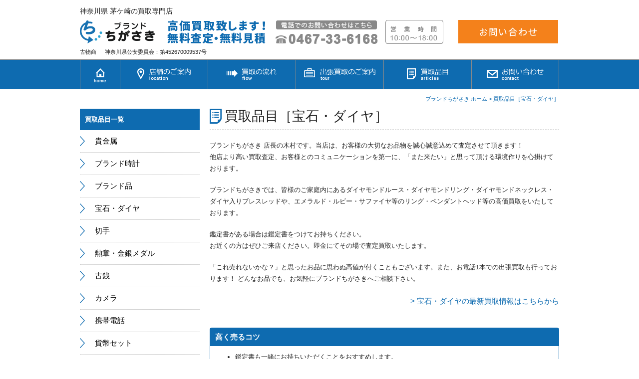

--- FILE ---
content_type: text/html; charset=UTF-8
request_url: https://brand-chigasaki.com/item04.php
body_size: 3213
content:
<!doctype html>
<html>
<head>
    <meta http-equiv="X-UA-Compatible" content="IE=edge,chrome=1">
    <meta charset="UTF-8">

    <title>買取品目［宝石・ダイヤ］｜ブランドちがさき 高価買取致します！無料査定・無料見積</title>

    <meta name="description" content="">
    <meta name="keywords" content="">
    <meta name="copyright" content="">
    <link rel="stylesheet" href="https://fonts.googleapis.com/css?family=Roboto%20Condensed:400">
<link rel="stylesheet" href="../common/css/reset.css?1769915078">
<link rel="stylesheet" href="../common/css/style.css?1769915078">
<link rel="shortcut icon" href="../common/img/favicon.ico" >

<script type="text/javascript" src="//ajax.googleapis.com/ajax/libs/jquery/1.10.2/jquery.min.js"></script>
<script src="../common/js/modernizr.js?1769915078"></script>
<script src="../common/js/jquery.js?1769915078"></script>
<script src="../common/js/selectivizr-min.js?1769915078"></script>
<script src="../common/js/heightLine.js?1769915078"></script>
<script src="../common/js/default.js?1769915078"></script>
<!-- Google Tag Manager -->
<script>(function(w,d,s,l,i){w[l]=w[l]||[];w[l].push({'gtm.start':
new Date().getTime(),event:'gtm.js'});var f=d.getElementsByTagName(s)[0],
j=d.createElement(s),dl=l!='dataLayer'?'&l='+l:'';j.async=true;j.src=
'https://www.googletagmanager.com/gtm.js?id='+i+dl;f.parentNode.insertBefore(j,f);
})(window,document,'script','dataLayer','GTM-TPMPTKX');</script>
<!-- End Google Tag Manager --></head>

<body id="" class="index">
<!-- Google Tag Manager (noscript) -->
<noscript><iframe src="https://www.googletagmanager.com/ns.html?id=GTM-TPMPTKX"
height="0" width="0" style="display:none;visibility:hidden"></iframe></noscript>
<!-- End Google Tag Manager (noscript) --><header id="Head">
    <section class="HeadWrap">
        <h1>神奈川県 茅ケ崎の買取専門店</h1>
        <div class="HeadBody">
            <div class="HeadBodyLeft">
                <p class="Logo"><a href="/" title="ブランドちがさき 高価買取致します！無料査定・無料見積">
                        <img src="../common/img/logo.png" alt="ブランドちがさき 高価買取致します！無料査定・無料見積"></a>
                </p>
            </div>
            <div class="HeadBodyRight">
                <p>
                    <a href="../contact" title="お問い合わせ">
                        <img src="../common/img/btn_contact.png" alt="お問い合わせ">
                    </a>
                </p>
            </div>
        </div>
        <div class="HeadFoot">
            <div class="HeadFootLeft">
                <div class="Antiquary">古物商</div>
                <p> 神奈川県公安委員会：第452670009537号</p>
            </div>
        </div>
    </section>
    <nav id="global">
        <ul>
            <li><a href="/" title="ブランドちがさき ホーム"><img src="../common/img/gnav01.png" alt="ブランドちがさき ホーム"></a></li>
            <li><a href="../location.php" title="店舗のご案内"><img src="../common/img/gnav02.png" alt="店舗のご案内"></a></li>
            <li><a href="../flow-store.php" title="買取の流れ"><img src="../common/img/gnav03.png" alt="買取の流れ"></a></li>
            <li><a href="../flow-tour.php" title="出張買取のご案内"><img src="../common/img/gnav04.png" alt="出張買取のご案内"></a></li>
            <li><a href="../#list" title="買取品目"><img src="../common/img/gnav06.png" alt="買取品目"></a></li>
            <li><a href="../contact" title="お問い合わせ"><img src="../common/img/gnav07.png" alt="お問い合わせ"></a></li>
        </ul>
    </nav>
</header><div class="Wrap">
    <div id="item">
        <div class="Main">
            <div id="bread">
                <p><a href="./">ブランドちがさき ホーム</a> <a href="#">買取品目［宝石・ダイヤ］</a></p>
            </div>
            <div id="content">
                <h1>買取品目［宝石・ダイヤ］</h1>
                <div class="itemWrap">
                    <div class="itemInner">
                        <p>ブランドちがさき 店長の木村です。当店は、お客様の大切なお品物を誠心誠意込めて査定させて頂きます！<br/>他店より高い買取査定、お客様とのコミュニケーションを第一に、「また来たい」と思って頂ける環境作りを心掛けております。
                        </p>

                        <p>
                            ブランドちがさきでは、皆様のご家庭内にあるダイヤモンドルース・ダイヤモンドリング・ダイヤモンドネックレス・ダイヤ入りブレスレッドや、エメラルド・ルビー・サファイヤ等のリング・ペンダントヘッド等の高価買取をいたしております。</p>

                        <p>鑑定書がある場合は鑑定書をつけてお持ちください。<br>
<!--                            遠方の方は、郵送又は宅配便ご送付ください。<br>-->
                            お近くの方はぜひご来店ください。即金にてその場で査定買取いたします。</p>

                        <p>「これ売れないかな？」と思ったお品に思わぬ高値が付くこともございます。また、お電話1本での出張買取も行っております！
                            どんなお品でも、お気軽にブランドちがさきへご相談下さい。</p>
                        <p class="detaileLink"><a href="./blog/?cat=15">> 宝石・ダイヤの最新買取情報はこちらから</a></p>
                    </div>
                    <dl class="itemPoint">
                        <dt>高く売るコツ</dt>
                        <dd>
                            <ul>
                                <li>鑑定書も一緒にお持ちいただくことをおすすめします。</li>
                            </ul>
                        </dd>
                    </dl>
                </div>
                                
                                    <div id="purchase-record" style="display:none;">
                        <h1>買取実績</h1>
                                                <ul>
                                                        </li>
                        </ul>
                    </div>
                    <div class="PageFoot">
                        <p class="infomation"><a href="./contact/"><img src="./common/img/bn05.png" width="340"
                                                                        height="100" alt="無料査定・無料見積・無料お問い合わせ"></a></p>
                        <p class="viewmap"><a href="location.php"><img src="./common/img/bn04.png" width="340"
                                                                       height="100" alt="店舗地図を見る"></a></p>
                    </div>
                </div>
            </div>
            <aside id="Side">
    <dl id="SideNav">
        <dt>買取品目一覧</dt>
        <dd>
            <ul>
                <li><a href="../item01.php">貴金属</a></li>
                <li><a href="../item02.php">ブランド時計</a></li>
                <li><a href="../item03.php">ブランド品</a></li>
                <li><a href="../item04.php">宝石・ダイヤ</a></li>
                <li><a href="../item05.php">切手</a></li>
                <li><a href="../item07.php">勲章・金銀メダル</a></li>
                <li><a href="../item08.php">古銭</a></li>
                <li><a href="../item09.php">カメラ</a></li>
                <li><a href="../item11.php">携帯電話</a></li>
                <li><a href="../item12.php">貨幣セット</a></li>
                <li><a href="../item13.php">お酒</a></li>
                <li><a href="../item14.php">ブランド食器</a></li>
                <li><a href="../item15.php">鉄道模型、鉄道部品</a></li>
                <li><a href="../item16.php">ブリキ玩具</a></li>
                <li><a href="../item17.php">金券・株主優待券</a></li>
                <li><a href="../item18.php">絵画・古美術・骨董</a></li>
                <li><a href="../item19.php">管楽器・弦楽器</a></li>
<!--                <li><a href="../item20.php">不動産</a></li>-->
            </ul>
        </dd>
    </dl>
    <div class="bns">
        <p><a href="../flow-store.php"><img src="../common/img/bn01.png" width="240" height="70" alt="店頭買取"></a></p>
        <p><a href="../flow-tour.php"><img src="../common/img/bn02.png" width="240" height="70" alt="出張買取"></a></p>
<!--        <p><a href="../flow-post.php"><img src="../common/img/bn03.png" width="240" height="70" alt="郵送買取"></a></p>-->
    </div>
</aside>        </div>
        <footer id="Foot">
    <ul>
        <li><a href="/" title="">ブランドちがさき ホーム</a></li>
        <li><a href="../location.php" title="">店舗のご案内</a></li>
        <li><a href="../flow-store.php" title="">買取の流れ</a></li>
<!--        <li><a href="../flow-post.php" title="">郵送買取のご案内</a></li>-->
        <li><a href="../contact/" title="">お問い合わせ</a></li>
        <li><a href="../blog/" title="">スタッフブログ</a></li>
        <li><a id="pagetop" title="ページトップ">▲ページトップへ</a></li>
    </ul>
    <div class="FootWrap">
        <div class="FootBottom">
            <p>
                <a href="/" title="ブランドちがさき 高価買取致します！無料査定・無料見積">
                    <img src="../common/img/logo.png" alt="ブランドちがさき 高価買取致します！無料査定・無料見積">
                </a>
            </p>
            <small>&copy; ブランドちがさき </small>
        </div>
    </div>
</footer>
</div>

</body>
</html>


--- FILE ---
content_type: text/css
request_url: https://brand-chigasaki.com/common/css/reset.css?1769915078
body_size: 857
content:
@charset "UTF-8";
html, body, div, span, applet, object, iframe, h1, h2, h3, h4, h5, h6, p, blockquote, pre, a, abbr, acronym, address, big, cite, code, del, dfn, em, img, ins, kbd, q, s, samp, small, strike, strong, sub, sup, tt, var, b, u, i, center, dl, dt, dd, ol, ul, li, fieldset, form, label, legend, table, caption, tbody, tfoot, thead, tr, th, td, article, aside, canvas, details, embed, figure, figcaption, footer, header, hgroup, menu, nav, output, ruby, section, summary, time, mark, audio, video { margin:0; padding:0; border:0; font-size:100%; font:inherit; vertical-align:baseline; word-break: break-all; color: #212121;} article, aside, details, figcaption, figure, footer, header, hgroup, menu, nav, section { display:block; } body { line-height:1; } ol, ul { list-style:none; } blockquote, q { quotes:none; } blockquote:before, blockquote:after, q:before, q:after { content:''; content:none; } table { border-collapse:collapse; border-spacing:0; }

--- FILE ---
content_type: text/css
request_url: https://brand-chigasaki.com/common/css/style.css?1769915078
body_size: 10374
content:
@charset "UTF-8";
/* CSS Document */
@import url(https://fonts.googleapis.com/css?family=Roboto);

/*clearfix
------------------------------------------------------------*/
.cf {
    zoom: 100%;
    min-height: 1px;
}

.cf:after {
    content: "."; /* 新しい要素を作る */
    display: block; /* ブロックレベル要素に */
    clear: both;
    height: 0;
    visibility: hidden;
}

html {
}

body {
    position: relative;
    color: #212121;
    font-family: Meiryo, 'メイリオ', sans-serif;
    font-size: 0.83em;
    line-height: 1.8;
    -webkit-text-size-adjust: none !important;
}

hr {
    display: none;
    clear: both;
    height: 0;
    margin: 0;
    padding: 0;
    border: 0;
    font-size: 0;
    line-height: 0;
}

a {
    /*color: #2173c6;*/
    color: #0e6bb0;
    /*color: #d0a464;*/
    text-decoration: none;
    transition: opacity 0.5s;
}

a:hover {
    text-decoration: underline;
    /*transition: background .2s ease-in-out;*/
    /*-moz-transition: background .2s ease-in-out;*/
    /*-webkit-transition: background .2s ease-in-out;*/
    opacity:0.7;
}

img {
    vertical-align: top;
}

i {
    padding-right: 0.25em;
    font-size: 1.3em;
}

.FD {
    padding-top: 10px;
    /*color: #d0a464;*/
    /*color: #5a2e00;*/
    color: #000000;
    font-size: 1.2em;
    font-weight: 600;
}

.Wrap {
    /*background-color: #67432d;*/
}

.Wrap:after {
    content: '.';
    height: 0;
    display: block;
    clear: both;
    visibility: hidden;
}

/*header*/
#Head {
    /*border-bottom: #d0a464 1px solid;*/
    /*border-bottom:1px solid #e48e07;*/
}

#Head .HeadWrap {
    width: 960px;
    margin: 0 auto;
}

#Head .HeadWrap:after {
    content: '.';
    height: 0;
    display: block;
    clear: both;
    visibility: hidden;
}

#Head h1 {
    margin-bottom: 5px;
    padding-top: 10px;
    font-size: 14px;
}

#Head .HeadBody {
}

#Head .HeadBody:after {
    content: '.';
    height: 0;
    display: block;
    clear: both;
    visibility: hidden;
}

#Head .HeadBodyLeft {
    float: left;
    width: 758px;
}

#Head .HeadBodyRight {
    float: left;
    width: 200px;
}

#Head .HeadBodyRight a {
    display: inline-block;
    position: relative;
    overflow: hidden;
    width: 100%;
    height: 47px;
    text-align: center;
    color: #fff;
    /*background-color: #000;*/
    line-height: 2.75;
    margin-left: 0;
    transition: opacity 0.5s;
}

#Head .HeadBodyRight a:hover {
    text-decoration: none;
    opacity: 0.7;

}

#Head .HeadBodyRight a:hover img {
    position: relative;
}

#Head .HeadBodyRight a img {
    vertical-align: top;
}

#Head .HeadFoot {
    margin-bottom: 10px;
}

#Head .HeadFoot:after {
    content: '.';
    height: 0;
    display: block;
    clear: both;
    visibility: hidden;
}

#Head .HeadFootLeft {
    float: left;
    width: 100%;
    position: relative;
    font-size: 0.8em;
}

#Head .HeadFootLeft .Antiquary {
    float: left;
    line-height: 1;
    margin: 5px 0 0 0;
}

#Head .HeadFootLeft p {
    padding: 0 0 0 50px;
    line-height: 1;
    margin: 5px 0 0 0;
}

#Head .HeadFootRight {
    float: left;
    width: 50%;
    text-align: right;
}

#Head .HeadFootRight ul {
}

#Head .HeadFootRight ul li {
    display: inline;
    font-size: 0.86em;
}

#Head .HeadFootRight ul li a {
    display: inline-block;
    padding-left: 15px;
    color: #39579A;
}

/*global*/
#global {
    border-top: #898989 1px solid;
    background-color: #0e6bb0;
    border-bottom: 1px solid #898989;
}

#global:after {
    content: '.';
    display: block;
    clear: both;
    visibility: hidden;
    height: 0;
}

#global ul {
    width: 960px;
    margin: 0 auto;
}

#global li {
    float: left;
    display: block;
    padding: 0;
    text-align: center;
    box-sizing: border-box;
    position: relative;
    height: 58px;
}

#global li:before {
    position: absolute;
    content: "";
    border-left: 1px solid #898989;
    left: 0;
    height: 58px;
    z-index: 10;
}

#global li:last-child:after {
    position: absolute;
    content: '';
    border-right: 1px solid #898989;
    right: 0;
    top: 0;
    height: 58px;
    z-index: 10;
}

#global li:nth-child(1) {
    width: 80px;
}

#global li:nth-child(n+2) {
    width: calc((100% - 80px) / 5);
}

/*#global li:nth-child(1) {*/
/*width: 105px;*/
/*}*/

/*#global li:nth-child(2) {*/
/*width: 165px;*/
/*}*/

/*#global li:nth-child(3) {*/
/*width: 160px;*/
/*}*/

/*#global li:nth-child(4) {*/
/*width: 200px;*/
/*}*/

/*#global li:nth-child(5) {*/
/*width: 160px;*/
/*}*/

/*#global li:nth-child(6) {*/
/*width: 165px;*/
/*}*/

#global a {
    position: relative;
    overflow: hidden;
    height: 58px;
    padding: 17px 0;
    box-sizing: border-box;
    display: block;
    cursor: pointer;
    transition: all 0.5s;
}

#global a:hover {
    background-color: #688bc3;
    opacity:1;
}

#global a.stay img, #global a:after {
    display: block;
    content: "";
    position: absolute;
    left: 0;
    bottom: 0;
    background-color: #ffffff;
    width: 0;
    height: 3px;
    transition: all 0.2s ease;
}

#global a.stay img, #global a:hover:after {
    width: 100%;
}

/*slider*/
.index #slider {
    height: 530px;
    box-shadow: inset 0 1px 3px rgba(0, 0, 0, 0.3), inset 0 -1px 3px rgba(0, 0, 0, 0.3);
    background: url(../img/bg02.png) center 40px no-repeat;
    background-size: auto;
    background-color: #d2d9eb;
}

/*.index #slider ul {*/
/*!*text-align: center;*!*/
/*!*height: 752px;*!*/
/*!*background: url(../img/bg03.png);*!*/
/*!*background-position: top center;*!*/
/*!*background-repeat-y: no-repeat;*!*/
/*}*/
.index #slider ul {
    padding-top: 100px;
    /*background: url(../img/bg01.png) no-repeat center bottom;*/
    /*background-size: 50% 85%;*/
    /*height: 340px;*/
    /*box-sizing: border-box;*/
}

.index #slider ul > .back {
    width: 100%;
    height: 760px;
    position: relative;
    z-index: -1;
}

.index #slider figure img {
    position: absolute;
    right: 0;
    left: 0;
    top: 220px;
    bottom: 0;
    margin: 0 auto;
}

#intro {
    margin: -150px 0 40px;
}

#intro .introWrap {
    width: 960px;
    margin: 0 auto;
}

#intro .introWrap h2 {
    margin: 0 0 20px 0; /*20181015*/
    display: inline-block;
    width: 52%;
    position: relative;
}

#intro .introWrap .phrase {
    display: inline-block;
    width: 47%;
}

#intro .introWrap ul {
    margin-bottom: 30px;
}

#intro .introWrap ul:after {
    content: '.';
    display: block;
    clear: both;
    visibility: hidden;
    height: 0;
}

#intro .introWrap li {
    display: block;
    position: relative;
    float: left;
    width: 300px;
    height: 210px;
    margin-right: 30px;
    border-top-right-radius: 5px;
    border-top-left-radius: 5px;
    box-shadow: 0 -3px 5px rgba(0, 0, 0, 0.25);
}

#intro .introWrap li {
    background: #FFFFFF;
    background: url([data-uri]);
    background: -moz-linear-gradient(top, #FFFFFF 0%, #FDFDFD 100%);
    background: -webkit-gradient(linear, left top, left bottom, color-stop(0%, #FFFFFF), color-stop(100%, #FDFDFD));
    background: -webkit-linear-gradient(top, #FFFFFF 0%, #FDFDFD 100%);
    background: -o-linear-gradient(top, #FFFFFF 0%, #FDFDFD 100%);
    background: -ms-linear-gradient(top, #FFFFFF 0%, #FDFDFD 100%);
    background: linear-gradient(to bottom, #FFFFFF 0%, #FDFDFD 100%);
    filter: progid:DXImageTransform.Microsoft.gradient(startColorstr='#FFFFFF', endColorstr='#FDFDFD', GradientType=0);
}

#intro .introWrap li:nth-child(3) {
    margin-right: 0;
}

#intro .introWrap li:after {
    content: url('../img/bg04.png');
    display: block;
    position: absolute;
    left: 8px;
    bottom: -9px;
    width: 274px;
    height: 11px;
}

#intro .introWrap li h3 {
    position: absolute;
    top: -15px;
    left: 10px;
}

#intro .introWrap li p {
    position: absolute;
    bottom: 0;
    width: 100%;
}

#intro .introWrap p {
    line-height: 1.5;
    font-size: 1.01em;
    text-align: center;
    letter-spacing: -0.05em; /*2018/10/24*/
    color: #000000;;
}

/*bread*/
#bread {
    margin: 0 0 10px 0;
    text-align: right;
}

#bread p {
    font-size: 0.8em;
}

#bread a {
}

#bread a:after {
    content: ' > ';
}

#bread a:last-child:after {
    content: none;
}

/*index*/
#index {
    width: 960px;
    margin: 0 auto 40px;
}

#index:after {
    content: '.';
    display: block;
    clear: both;
    visibility: hidden;
    height: 0;
}

#index h1 {
    margin-bottom: 20px;
    padding: 0 0 10px 30px;
    border-bottom: #D6D6D6 1px dashed;
    line-height: 1.2;
    font-size: 2.0em;
    background: url(../img/ico05.png) no-repeat 0 0;
}

#index h1 small {
    padding-left: 10px;
    font-size: 0.5em;
}

#index .MainHead {
    margin-bottom: 50px;
}

#index .MainHead:after {
    content: '.';
    display: block;
    clear: both;
    visibility: hidden;
    height: 0;
}

#index .MainHeadTop {
    padding: 0 0 50px;
    font-size: 90%;
}

#index .MainHeadTop p a {
    color: #000000;
    text-align: center;
    font-size: 2em;
}

#index .MainHeadTop .btn_Shop {
    text-align: right;
    margin: 0 auto;
}

#index .MainHeadTop .btn_Shop a {
}

#index .MainHeadLeft {
    float: left;
    width: 470px;
    margin-right: 20px;
}

#index .MainHeadLeft #topics h1 b {
    font-size: .6em;
    font-weight: bold;
    color: #000;
    margin: 0 0 0 10px;
}

#index .MainHeadLeft #topics .topicsWrap {
    padding: 15px;
    box-shadow: 0 0 2px rgba(0, 0, 0, 0.15);
    background: #FFF;
}

#index .MainHeadLeft #topics .topicsWrap:after {
    content: '.';
    display: block;
    clear: both;
    visibility: hidden;
    height: 0;
}

#index .MainHeadLeft #topics .topicsWrap h2 {
    color: #9e8272;
    font-size: 16px;
    font-weight: bold;
}

#index .MainHeadLeft #topics .topicsWrap p {
    font-size: 16px;
    font-weight: bold;
    margin-bottom: 6px;
}

#index .MainHeadLeft #topics .topicsWrap p:first-child {
    margin-top: 0;
}

#index .MainHeadLeft #topics .topicsWrap p a {
    color: #FFF;
    display: block;
    padding: 7px 10px 5px;
    background-color: #000000;
    border-radius: 6px;
    -webkit-border-radius: 6px;
    -moz-border-radius: 6px;
    background-image: url(../img/wh_arrow.png);
    background-repeat: no-repeat;
    background-position: 15px center;
    padding-left: 40px;
    transition: opacity 0.5s;
}

#index .MainHeadLeft #topics .topicsWrap p a:hover {
    opacity: 0.7;
    text-decoration: none;
}

#index .MainHeadLeft #topics .topicsWrap p a img {
    padding: 6px 10px 0 10px;
}

#index .MainHeadLeft #topics .topicsLeft {
    float: left;
    width: 220px;
}

#index .MainHeadLeft #topics .topicsRight {
    float: left;
    width: 220px;
    padding: 15px;
}

#index .MainHeadLeft #topics .topicsRight h2 {
    margin-bottom: 5px;
    /*color: #ffffff;*/
    /*color: #5a2e00;*/
    color: #000000;
    font-size: 0.9em;
    text-align: right;
}

#index .MainHeadLeft #topics .topicsRight h2 .date {
    float: left;
    color: #666;
}

#index .MainHeadLeft #topics .topicsRight p {
    line-height: 1.5;
    font-size: 0.9em;
}

#index .MainHeadRight {
    float: left;
    width: 470px;
}

#index .MainHeadRight #blog {
}

#index .MainHeadRight #blog h1 {
}

#index .MainHeadRight #blog h1 a {
    display: inline-block;
    float: right;
    padding-top: 1.15em;
    font-size: 0.45em;
}

#index .MainHeadRight #blog .blogWrap {
    padding: 15px;
    box-shadow: 0 0 2px rgba(0, 0, 0, 0.15);
    background: #FFF;
}

#index .MainHeadRight #blog .blogWrap h2 {
    color: #9e8272;
    font-size: 16px;
    font-weight: bold;
}

#index .MainHeadRight #blog .blogWrap p {
    font-size: 16px;
    font-weight: bold;
    margin: auto auto 6px auto;
}

#index .MainHeadRight #blog .blogWrap p a {
    color: #FFF;
    display: block;
    padding: 7px 10px 5px;
    background: url(../img/wh_arrow.png) no-repeat 15px center #666;
    border-radius: 6px;
    -webkit-border-radius: 6px;
    -moz-border-radius: 6px;
    padding-left: 40px;
    transition: opacity 0.5s;
}

#index .MainHeadRight #blog .blogWrap p a:hover {
    opacity: 0.7;
    text-decoration: none;
}

#index .MainHeadRight #blog .blogWrap ul {
    display: block;
    position: relative;
    width: 440px;
    padding: 0 15px;
    font-size: 1em;
    overflow-y: scroll;
}

#index .MainHeadRight #blog .blogWrap li {
    margin-bottom: 17px;
}

#index .MainHeadRight #blog .blogWrap li div {
    display: inline;
    margin-right: 5px;
    /*color: #ffffff;*/
    /*color: #5a2e00;*/
    color: #000000;
}

#index #list {
}

#index #list ul {
}

#index #list ul:after {
    content: '.';
    display: block;
    clear: both;
    visibility: hidden;
    height: 0;
}

#index #list ul li.bigList {
    width: 466px;
}

#index #list ul li {
    float: left;
    width: 220px;
    margin-right: 26px;
    margin-bottom: 20px;
    border-bottom: #D6D6D6 1px dashed;
}

#index #list ul li:nth-child(1), #index #list ul li:nth-child(5), #index #list ul li:nth-child(9), #index #list ul li:nth-child(13) {
    margin-right: 26px;
}

#index #list ul li:nth-child(4), #index #list ul li:nth-child(10), #index #list ul li:nth-child(14), #index #list ul li:nth-child(18), #index #list ul li:nth-child(22) {
    margin-right: 0;
}

/*#index #list ul li a img:hover {*/
    /*opacity: 0.7;*/
     /**/
/*}*/

#index #list ul li img {
    margin-bottom: 15px;
    /*transition: opacity 0.5s;*/
}

#index #list ul li dl {
    margin-bottom: 10px;
}

#index #list ul li dt {
    margin-bottom: 5px;
    line-height: 1.1;
    font-size: 1.05em;
}

#index #list ul li dd {
    line-height: 1.5;
    font-size: 0.9em;
}

/*スマホはこちらバナー*/
.index .switch_sp img {
    width: 100%;
    display: none;
    padding: 15px 0;
}

/*main*/
#main {
    max-width: 960px;
    margin: 0 auto 120px;
    position: relative;
}

#main:after {
    content: '.';
    display: block;
    clear: both;
    visibility: hidden;
    height: 0;
}

#content {
    float: right;
    width: 700px;
    margin: 0 0 0 20px;
    position: relative;
}

#content:after {
    content: '.';
    display: block;
    clear: both;
    visibility: hidden;
    height: 0;
}

/*PageTitle*/
.PageTitle {
    margin-bottom: 30px;
    padding: 2px;
    border-radius: 4px;
    border: #D6D6D6 1px solid;
    box-shadow: 0 0 3px rgba(0, 0, 0, 0.15);
}

.PageTitle img {
    width: 100%;
    height: auto;
}

/*PageFoot*/
.PageFoot {
}

.PageFoot:after {
    content: '.';
    display: block;
    clear: both;
    visibility: hidden;
    height: 0;
}

.PageFoot p {
    float: left;
    width: 340px;
}

.PageFoot p a {
    display: block;
    display: table-cell;
    width: 340px;
    height: 100px;
    text-align: center;
    text-decoration: none;
    vertical-align: middle;
    transition: opacity 0.5s;
}

.PageFoot p a:hover {
    opacity: 0.7;
}

.PageFoot .infomation {
    margin-right: 20px;
}

/*location*/
#location {
    width: 960px;
    margin: 0 auto 40px;
    padding-top: 10px;
}

#location:after {
    content: '.';
    display: block;
    clear: both;
    visibility: hidden;
    height: 0;
}

#location h1 {
    margin-bottom: 20px;
    padding: 0 0 10px 30px;
    border-bottom: #D6D6D6 1px dashed;
    line-height: 1.2;
    font-size: 2.0em;
    background: url(../img/ico07.png) no-repeat 0 0;
}

#location h1 small {
    padding-left: 10px;
    font-size: 0.5em;
}

.locationLink {
    padding-bottom: 30px;
    width: 50%;
}

.locationLink.left {
    float: left;
}

.locationLink.right {
    float: right;
}

.locationLink h2 {
    margin: 0;
    text-align: center;
    padding: 0 !important;
    background: none !important;
    font-size: 1.1em;
    font-weight: 600;
}

.locationLink li {
    margin: 10px 10px 0 0;
    font-size: 20px;
    text-align: center;
    border: 2px solid #000000;
    background: url(../img/wh_arrow.png) no-repeat 15px center #000000;
    border-radius: 8px;
    transition: opacity 0.5s;
}

.locationLink li:hover {
    opacity: 0.7;
}

.locationLink li a {
    display: block;
    color: #FFF;
    text-decoration: none;
}

.locationLink li.active {
    background: url(../img/re_arrow.png) no-repeat 10px center #FFF;
}

.locationLink li.active:hover {
    opacity: 1;
}

#location h2 {
    background-color: #0e6bb0;
    /*background-color: #2173c6;*/
    /*background: #FCC;*/
    font-size: 18px;
    padding: 5px 10px 4px;
    color: #FFFFFF;
}

.locationWrap {
    margin-bottom: 20px;
}

.locationWrap:after {
    content: '.';
    display: block;
    clear: both;
    visibility: hidden;
    height: 0;
}

.locationWrap iframe {
    margin-bottom: 10px;
}

.locationInner {
    margin-bottom: 20px;
}

.locationInner:after {
    content: '.';
    display: block;
    clear: both;
    visibility: hidden;
    height: 0;
}

.locationInner dl {
    float: left;
    width: 50%;
}

.locationInner dt {
    width: 95%;
    margin-bottom: 10px;
    padding-bottom: 6px;
    border-bottom: #D6D6D6 1px dotted;
    font-size: 1.1em;
    font-weight: 600;
}

.locationInner dd {
    width: 95%;
    color: #000000;
}

.locationInnerLeft {
    float: left;
    width: 550px;
}

.locationInnerLeft p {
    width: 95%;
    margin-bottom: 1.0em;
}

.locationInnerRight {
    float: right;
}

.locationInner .gallery {
}

.locationInner .gallery:after {
    content: '.';
    display: block;
    clear: both;
    visibility: hidden;
    height: 0;
}

.locationInner .gallery li {
    float: left;
    width: 32%;
}

.locationInner .gallery li:nth-child(2) {
    margin: 0 2%;
}

/*item*/
#item {
    width: 960px;
    margin: 0 auto 40px;
    padding-top: 10px;
}

#item:after {
    content: '.';
    display: block;
    clear: both;
    visibility: hidden;
    height: 0;
}

#item h1 {
    margin-bottom: 20px;
    padding: 0 0 10px 30px;
    border-bottom: #D6D6D6 1px dashed;
    line-height: 1.2;
    font-size: 2.0em;
    background: url(../img/ico08.png) no-repeat 0 0;
}

#item h1 small {
    padding-left: 10px;
    font-size: 0.5em;
}

.itemWrap {
    margin-bottom: 20px;
}

.itemWrap:after {
    content: '.';
    display: block;
    clear: both;
    visibility: hidden;
    height: 0;
}

.itemInner {
    margin-bottom: 20px;
}

.itemInner:after {
    content: '.';
    display: block;
    clear: both;
    visibility: hidden;
    height: 0;
}

.itemInner p {
    margin-bottom: 20px;
}

.itemInner p.detaileLink {
    text-align: right;
    font-size: 15px;
}

.itemWrap dl.itemPoint {
    margin-bottom: 10px;
    border-radius: 4px;
    border: 1px solid #0e6bb0;
    /*border: 1px solid #2173c6;*/
}

.itemWrap dl.itemPoint dt {
    padding: 5px 10px;
    color: #FFF;
    font-size: 1.1em;
    font-weight: 600;
    /*background-color: #2173c6;*/
    background-color: #0e6bb0;
}

.itemWrap dl.itemPoint dd {
    padding: 10px;
}

.itemWrap dl.itemPoint dd ul {
    padding-left: 3.0em;
    list-style: disc;
}

/*Side*/
#Side {
    float: right;
    width: 240px;
}

#Side:after {
    content: '.';
    display: block;
    clear: both;
    visibility: hidden;
    height: 0;
}

#Side #SideNav dt {
    padding: 10px;
    color: #FFF;
    font-weight: 600;
    /*background-color: #2173c6;*/
    background-color: #0e6bb0;
}

#Side #SideNav ul {
    margin-bottom: 30px;
}

#Side #SideNav ul > li {
    border-bottom: #CCC 1px dotted;
}

#Side #SideNav ul > li a {
    display: block;
    padding: 15px 0 15px 30px;
    color: #000 !important;
    line-height: 1.0;
    font-size: 1.1em;
    background: url(../img/ico06.png) no-repeat left center;
}

#Side .bns {
}

#Side .bns p {
    margin-bottom: 20px;
}
#Side .bns p a{
    transition: opacity 0.5s;
}
#Side .bns p a:hover{
    opacity:0.7;

}

/*contact*/
#contact {
    width: 960px;
    margin: 0 auto 40px;
    padding-top: 10px;
}

#contact:after {
    content: '.';
    display: block;
    clear: both;
    visibility: hidden;
    height: 0;
}

#contact h1 {
    margin-bottom: 20px;
    padding: 0 0 10px 40px;
    border-bottom: #D6D6D6 1px dashed;
    line-height: 1.2;
    font-size: 2.0em;
    background: url(../img/ico09.png) no-repeat 0 0.1em;
}

#contact h1 small {
    padding-left: 10px;
    font-size: 0.5em;
}

.contactWrap {
    margin-bottom: 20px;
}

.contactWrap:after {
    content: '.';
    display: block;
    clear: both;
    visibility: hidden;
    height: 0;
}

.contactWrap p {
}

.contactWrap p span {
    /*color: #d0a464;*/
    /*color: #5a2e00;*/
    color: #000;
}

.contactWrap form {
    margin: 20px 0;
}

.contactInner {
    margin-bottom: 20px;
}

.contactInner:after {
    content: '.';
    display: block;
    clear: both;
    visibility: hidden;
    height: 0;
}

.contactInner dl {
    margin-bottom: 10px;
    padding-bottom: 6px;
    border-bottom: #D6D6D6 1px dotted;
}

.contactInner dl:after {
    content: '.';
    display: block;
    clear: both;
    visibility: hidden;
    height: 0;
}

.contactInner dt {
    float: left;
    width: 30%;
    padding-top: 0.25em;
    font-size: 1.1em;
}

.contactInner dd {
    float: left;
    width: 70%;
}

.contactInner dd input[type=text],
.contactInner dd textarea,
.contactInner dd select {
    margin: 0;
    padding: 0.4em 1.0em;
    border: #CCC 1px solid;
    border-radius: 3px;
    box-shadow: inset 1px 1px 1px rgba(0, 0, 0, 0.1);
    line-height: 1.4;
    font-family: Meiryo, 'メイリオ', sans-serif;
    font-size: 1.1em;
}

.contactInner dd input[type=text]:focus,
.contactInner dd textarea:focus {
    background: #FFFFF0;
}

.contactInner dd input[type=text] {
    width: 65%;
}

.contactInner dd textarea {
    width: 90% !important;
    height: 200px !important;
}

.contactInner dd label {
    padding-right: 10px;
}

.contactInner dd label input {
    position: relative;
    top: -0.1em;
    margin-right: 5px;
}

.contactBottom {
    text-align: center;
}

.contactBottom input {
    display: inline-block;
    min-width: 300px;
    margin: 0 0 30px 0;
    padding: 0.8em 1.0em;
    border: 0;
    color: #FFF;
    line-height: 1.0;
    font-size: 1.2em;
    font-weight: 600;
    text-shadow: 0 -1px 0 rgba(0, 0, 0, 0.2);
    text-align: center;
    /*background: #d0a464;*/
    /*background-color: #5a2e00;*/
    background-color: #f4811b;
}

.contactWrap p.note {
    margin-top: 20px;
    padding: 20px;
    border-radius: 5px;
    border: #DDD 2px dashed;
    background: #FCFCFC;
}

.contactWrap p.note strong {
    /*color: #d0a464;*/
    font-size: 1.2em;
    font-weight: 600;
}

.contactWrap p.note .x2 {
    line-height: 2.7em;
}

.contactFix {
    text-align: center;
}

.contactFix .thx {
    margin-bottom: 60px;
    color: #212121;
    font-size: 2.0em;
}

/*flow*/
#flow {
    width: 960px;
    margin: 0 auto 40px;
    padding-top: 10px;
}

#flow:after {
    content: '.';
    display: block;
    clear: both;
    visibility: hidden;
    height: 0;
}

#flow h1 {
    margin-bottom: 20px;
    padding: 0 0 10px 30px;
    border-bottom: #D6D6D6 1px dashed;
    line-height: 1.2;
    font-size: 2.0em;
    background: url(../img/ico08.png) no-repeat 0 0;
}

#flow h1 small {
    padding-left: 10px;
    font-size: 0.5em;
}

.flowWrap {
    margin-bottom: 20px;
}

.flowWrap:after {
    content: '.';
    display: block;
    clear: both;
    visibility: hidden;
    height: 0;
}

.flowWrap iframe {
    margin-bottom: 10px;
}

.flowInner {
    margin-bottom: 20px;
}

.flowInner:after {
    content: '.';
    display: block;
    clear: both;
    visibility: hidden;
    height: 0;
}

.flowInner p:first-child {
    margin-bottom: 20px;
}

.flowInner dl {
    clear: both;
    margin-bottom: 20px;
}

.flowInner dl.arr {
    padding-bottom: 30px;
    background: url(../img/arrow.png) no-repeat center bottom;
}

.flowInner dl:after {
    content: '.';
    display: block;
    clear: both;
    visibility: hidden;
    height: 0;
}

.flowInner dt {
    margin-bottom: 10px;
    border-radius: 3px;
    /*border: #d0a464 1px solid;*/
    /*color: #d0a464;*/
    font-size: 1.1em;
    font-weight: 600;
    /*border:#5a2e00 1px solid ;*/
    /*border: #2173c6 1px solid;*/
    border: #0e6bb0 1px solid;
    /*color: #5a2e00;*/
    color: #000000;
}

.flowInner dt span {
    display: inline-block;
    margin-right: 10px;
    padding: 5px 10px;
    color: #FFF;
    font-family: 'Roboto', sans-serif;
    font-size: 1.0em;
    font-weight: 600;
    text-shadow: 0 -1px 0 rgba(0, 0, 0, 0.15);
    /*background: #d0a464;*/
    /*background-color: #5a2e00;*/
    /*background-color: #2173c6;*/
    background-color: #0e6bb0;
}

.flowInner dd.imgBox {
    float: left;
    width: 40%;
}

.flowInner dd.imgBox img {
    width: 90%;
    height: auto;
}

.flowInner dd a {
    display: inline-block;
    padding: 10px;
    color: #FFF;
    font-weight: 600;
    text-decoration: none;
    /*background: #d0a464;*/
    /*background-color: #5a2e00;*/
    background-color: #f4811b;
    transition: opacity 0.5s;
}

.flowInner dd a:hover {
    opacity: 0.7;
}

.flowInner .choice {
    margin: 0;
}

.flowInner .choice:after {
    content: '.';
    display: block;
    clear: both;
    visibility: hidden;
    height: 0;
}

.flowInner .choice dl {
    clear: none;
    float: left;
    width: 50%;
}

.flowInner .choice dt {
}

.flowInner .choice dd {
    background: none;
}

.flowInner .choice dl:first-child {
    padding-top: 60px;
    background: url(../img/bubble01.png) no-repeat center top;
}

.flowInner .choice dl:last-child {
    padding-top: 60px;
    background: url(../img/bubble02.png) no-repeat center top;
}

.flowInner .choice dl:first-child dt,
.flowInner .choice dl:first-child dd {
    margin-right: 4%;
}

.flowInner .choice dl:last-child dt,
.flowInner .choice dl:last-child dd {
    margin-left: 4%;
    letter-spacing: -0.05em; /*2018/10/24*/
}

.flowInner .select3 {
    margin-bottom: 20px;
}

.flowInner .select3:after {
    content: '.';
    display: block;
    clear: both;
    visibility: hidden;
    height: 0;
}

.flowInner .select3 h2 {
    margin-bottom: 20px;
    padding: 0.65em 1.0em;
    /*border: #d0a464 1px solid;*/
    /*border:1px solid #5a2e00;*/
    /*border: 1px solid #2173c6;*/
    border: 1px solid #0e6bb0;
    border-radius: 3px;
    color: #FFF;
    line-height: 1.0;
    font-size: 1.2em;
    font-weight: 600;
    /*background: #d0a464;*/
    /*background-color: #5a2e00;*/
    /*background-color: #2173c6;*/
    background-color: #0e6bb0;
}

.flowInner .select3 ol {
}

.flowInner .select3 ol:after {
    content: '.';
    display: block;
    clear: both;
    visibility: hidden;
    height: 0;
}

.flowInner .select3 ol li {
    float: left;
    width: 340px;
    margin-right: 20px;
}

.flowInner .select3 ol li:nth-child(2) {
    margin:0 auto;
}

.flowInner .select3 ol li div {
    padding: 15px 10px;
    border-radius: 5px;
    /*border: #d0a464 1px solid;*/
    /*border:1px solid #5a2e00;*/
    border: 1px solid #000000;
    /*color: #d0a464;*/
    /*color: #5a2e00;*/
    color: #000000;
    line-height: 1.1;
    font-size: 1.2em;
    font-weight: 600;
    text-align: center;
    text-shadow: 0 1px 0 rgba(255, 255, 255, 1.0);
    box-shadow: 0 0 3px rgba(0, 0, 0, 0.2);
    background: #FCFCFC;
}

.flowInner .select3 ol li div {
    background: #F6F6F6;
    background: -moz-linear-gradient(top, #F6F6F6 0%, #F0D0D0 100%);
    background: -webkit-gradient(linear, left top, left bottom, color-stop(0%, #F6F6F6), color-stop(100%, #F0D0D0));
    background: -webkit-linear-gradient(top, #F6F6F6 0%, #F0D0D0 100%);
    background: -o-linear-gradient(top, #F6F6F6 0%, #F0D0D0 100%);
    background: -ms-linear-gradient(top, #F6F6F6 0%, #F0D0D0 100%);
    background: linear-gradient(to bottom, #F6F6F6 0%, #F0D0D0 100%);
    filter: progid:DXImageTransform.Microsoft.gradient(startColorstr='#F6F6F6', endColorstr='#F0D0D0', GradientType=0);
}

.flowInner .select3 ol li div:hover {
    position: relative;
    top: 1px;
    background: #F3F3F3;
    background: -moz-linear-gradient(top, #F3F3F3 0%, #FFFFFF 100%);
    background: -webkit-gradient(linear, left top, left bottom, color-stop(0%, #F3F3F3), color-stop(100%, #FFFFFF));
    background: -webkit-linear-gradient(top, #F3F3F3 0%, #FFFFFF 100%);
    background: -o-linear-gradient(top, #F3F3F3 0%, #FFFFFF 100%);
    background: -ms-linear-gradient(top, #F3F3F3 0%, #FFFFFF 100%);
    background: linear-gradient(to bottom, #F3F3F3 0%, #FFFFFF 100%);
    filter: progid:DXImageTransform.Microsoft.gradient(startColorstr='#F3F3F3', endColorstr='#FFFFFF', GradientType=0);
}

.flowInner .select3 ol li small {
    color: #666;
    font-size: 0.6em;
    font-weight: 400;
}

.flowInner .select3 ol li a{
    transition: opacity 0.5s;
}

.flowInner .select3 ol li a:hover {
    text-decoration: none;
    opacity: 0.7;
}

.flowInner .select3 ol li img {
    width: 100%;
    height: auto;
}

/*footer*/
#Foot {
    position: relative;
    bottom: -32px;
}

#Foot ul {
    width: 960px;
    margin: 0 auto;
    text-align: left;
    font-size: 0.9em;
}

#Foot li {
    display: inline-block;
}

#Foot li a {
    color: #212121;
}

#Foot li:after {
    content: '｜';
    color: #212121;
}

#Foot li:last-child {
    float: right;
}

#Foot li:last-child:after {
    content: none;
}

#Foot li:nth-last-child(2):after {
    content: none;
}

#Foot .FootWrap {
    padding: 20px 0;
    border-top: #D6D6D6 1px solid;
    background: #F7F4F1 url(../img/bg01.png);
}

#Foot .FootBottom {
    width: 960px;
    margin: 0 auto;
    text-align: center;
}

#Foot .FootBottom p {
}

#Foot .FootBottom small {
    display: block;
    margin: 10px auto;
    text-align: center;
    font-size: 0.75em;
    letter-spacing: 0.1em;
    color: #000000
}

/*colorBox*/
#colorbox, #cboxOverlay, #cboxWrapper {
    position: absolute;
    top: 0;
    left: 0;
    z-index: 9999;
    overflow: hidden;
}

#cboxOverlay {
    position: fixed;
    width: 100%;
    height: 100%;
}

#cboxMiddleLeft, #cboxBottomLeft {
    clear: left;
}

#cboxContent {
    position: relative;
}

#cboxLoadedContent {
    overflow: auto;
    -webkit-overflow-scrolling: touch;
}

#cboxTitle {
    margin: 0;
}

#cboxLoadingOverlay, #cboxLoadingGraphic {
    position: absolute;
    top: 0;
    left: 0;
    width: 100%;
    height: 100%;
}

#cboxPrevious, #cboxNext, #cboxClose, #cboxSlideshow {
    cursor: pointer;
}

.cboxPhoto {
    float: left;
    margin: auto;
    border: 0;
    display: block;
    max-width: none;
    -ms-interpolation-mode: bicubic;
}

.cboxIframe {
    width: 100%;
    height: 100%;
    display: block;
    border: 0;
}

#colorbox, #cboxContent, #cboxLoadedContent {
    box-sizing: content-box;
    -moz-box-sizing: content-box;
    -webkit-box-sizing: content-box;
}

#cboxOverlay {
    background: rgba(0, 0, 0, 0.7) url(../image/bg02.png) no-repeat center center !important;
}

#colorbox {
    outline: 0;
}

#cboxTopLeft {
    width: 21px;
    height: 21px;
    background: url(images/controls.png) no-repeat -101px 0;
}

#cboxTopRight {
    width: 21px;
    height: 21px;
    background: url(images/controls.png) no-repeat -130px 0;
}

#cboxBottomLeft {
    width: 21px;
    height: 21px;
    background: url(images/controls.png) no-repeat -101px -29px;
}

#cboxBottomRight {
    width: 21px;
    height: 21px;
    background: url(images/controls.png) no-repeat -130px -29px;
}

#cboxMiddleLeft {
    width: 21px;
    background: url(images/controls.png) left top repeat-y;
}

#cboxMiddleRight {
    width: 21px;
    background: url(images/controls.png) right top repeat-y;
}

#cboxTopCenter {
    height: 21px;
    background: url(images/border.png) 0 0 repeat-x;
}

#cboxBottomCenter {
    height: 21px;
    background: url(images/border.png) 0 -29px repeat-x;
}

#cboxContent {
    background: #fff;
    overflow: hidden;
}

.cboxIframe {
    background: #fff;
}

#cboxError {
    padding: 50px;
    border: 1px solid #ccc;
}

#cboxLoadedContent {
    margin-bottom: 28px;
}

#cboxTitle {
    position: absolute;
    bottom: 4px;
    left: 0;
    text-align: center;
    width: 100%;
    color: #949494;
}

#cboxCurrent {
    position: absolute;
    bottom: 4px;
    left: 58px;
    color: #949494;
}

#cboxLoadingOverlay {
    background: url(images/loading_background.png) no-repeat center center;
}

#cboxLoadingGraphic {
    background: url(images/loading.gif) no-repeat center center;
}

#cboxPrevious, #cboxNext, #cboxSlideshow, #cboxClose {
    border: 0;
    padding: 0;
    margin: 0;
    overflow: visible;
    width: auto;
    background: none;
}

#cboxPrevious:active, #cboxNext:active, #cboxSlideshow:active, #cboxClose:active {
    outline: 0;
}

#cboxSlideshow {
    position: absolute;
    bottom: 4px;
    right: 30px;
    color: #0092ef;
}

#cboxPrevious {
    position: absolute;
    bottom: 0;
    left: 0;
    background: url(images/controls.png) no-repeat -75px 0;
    width: 25px;
    height: 25px;
    text-indent: -9999px;
}

#cboxPrevious:hover {
    background-position: -75px -25px;
}

#cboxNext {
    position: absolute;
    bottom: 0;
    left: 27px;
    background: url(images/controls.png) no-repeat -50px 0;
    width: 25px;
    height: 25px;
    text-indent: -9999px;
}

#cboxNext:hover {
    background-position: -50px -25px;
}

#cboxClose {
    position: absolute;
    bottom: 0;
    right: 0;
    background: url(images/controls.png) no-repeat -25px 0;
    width: 25px;
    height: 25px;
    text-indent: -9999px;
}

#cboxClose:hover {
    background-position: -25px -25px;
}

.cboxIE #cboxTopLeft, .cboxIE #cboxTopCenter, .cboxIE #cboxTopRight, .cboxIE #cboxBottomLeft, .cboxIE #cboxBottomCenter, .cboxIE #cboxBottomRight, .cboxIE #cboxMiddleLeft, .cboxIE #cboxMiddleRight {
    filter: progid:DXImageTransform.Microsoft.gradient(startColorstr=#00FFFFFF, endColorstr=#00FFFFFF);
}

iframe {
    background: transparent;
}

body.Detail {
    padding: 22px 12px;
    border: #E5D7AD 3px double;
    border-radius: 2px;
    background: url(../image/frame1.png) no-repeat center top, url(../image/frame2.png) no-repeat center bottom;
}

.Detail {
}

.Detail:after {
    content: '.';
    display: block;
    clear: both;
    visibility: hidden;
    height: 0;
}

.Detail figure {
    display: block;
    width: 403px;
    height: auto;
    margin: 0 auto 1px;
}

.Detail figure img {
    width: 100%;
    height: auto;
}

.Detail ul {
    width: 403px;
    margin: 0 auto;
}

.Detail ul:after {
    content: '.';
    display: block;
    clear: both;
    visibility: hidden;
    height: 0;
}

.Detail ul li {
    display: block;
    float: left;
    width: 100px;
    margin: 0 1px 0 0;
}

.Detail ul li:last-child {
    margin: 0;
}

e
.Detail ul li img {
    width: 100%;
    height: auto;
}

/**********Add Style 2018/10/15***********/
#location .Main #content .locationWrap h2 {
    /*background-color: #d0a464;*/
    /*background-color: #5a2e00;*/
    /*background-color: #2173c6;*/
    background-color: #0e6bb0;
    color: #ffffff;
}

/****************************************************/
/*TOP 記事一覧*/
/****************************************************/
#index .MainHead .MainHeadLeft {
    width: 100%;
}

#post {
    font-size: 0;
}

#post h1 {
    font-size: 26.56px
}

#post ul {
    display: inline-block;
    width: 50%;
    vertical-align: top;
}

#post ul:nth-of-type(2) {
    width: calc(50% - 20px);
    margin-left: 20px;
}

#post ul li {
    margin-top: 15px;
    display: block;
}

#post ul li:first-child {
    margin-top: 0;
}

#post ul li .post-thumbnail {
    display: inline-block;
    vertical-align: middle;
    width: 130px;
    text-align: center;
}

#post ul li .post-thumbnail a {
    font-size: 16px;
    letter-spacing: -0.05em;
    display: block;
}

#post ul li .post-thumbnail img {
    width: auto;
    height: auto;
    max-height: 92px;
    max-width: 100%;
}

#post ul li .post-info {
    width: 65%;
    display: inline-block;
    vertical-align: middle;
    font-size: 13.28px;
    letter-spacing: -0.05em;
    margin-left: 10px;
}

#post ul li .post-info a {
    word-break: break-all;
    /*color: #ffffff;*/
}

/*****TOPページ記事一覧_一覧ページへのリンクボタン*****/
.MainHead .MainHeadLeft .list-link {
    display: block;
    margin-top: 15px;
    text-align: right;
    position: relative;
}

.MainHead .MainHeadLeft .list-link:after {
    position: absolute;
    content: '';
    border-right: 1px solid #ffffff;
    border-top: 1px solid #ffffff;
    transform: rotate(45deg);
    top: 6px;
    width: 10px;
    height: 10px;
    right: 3px;
}

.MainHead .MainHeadLeft .list-link a {
    padding-right: 20px;
    transition: opacity 0.5s;
    /*color: #FFFFFF;*/
}

.MainHead .MainHeadLeft .list-link a:hover {
    text-decoration: none;
    opacity: 0.7;
}

/****************************************************/
/*取扱品目個別静的ページ内のカテゴリー別買い取り実績一覧*/
/****************************************************/
#purchase-record {
    margin-bottom: 30px;
}

#purchase-record ul {
    font-size: 0;
}

#purchase-record ul li {
    width: calc(33% - 10px);
    display: inline-block;
    vertical-align: top;
    margin-left: 15px;
    padding: 10px;
    box-sizing: border-box;
}

#purchase-record ul li:nth-child(3n+1) {
    margin-left: 0;
}

#purchase-record ul li:nth-child(n+4) {
    margin-top: 15px;
}

#purchase-record ul li a {
    margin-bottom: 10px;
    display: block;
    text-align: center;
}

#purchase-record ul li img {
    width: auto;
    max-height: 120px;
    max-width: 190px;
}

#purchase-record ul li p {
    font-size: 13.28px;
    font-weight: bold;
    margin-left: 10px;
    letter-spacing: -0.05em;
}

/****************************************************/
/*店舗ページ内 店舗画像部分*/
/****************************************************/
.locationWrap .map-link {
    margin-bottom: 20px;
    display: block;
    padding: 10px;
    /*background-color: #d0a464;*/
    /*background-color: #5a2e00;*/
    background-color: #000000;
    box-sizing: border-box;
    color: #ffffff;
    width: 120px;
    transition: opacity 0.5s;
}

.locationWrap .map-link:hover {
    text-decoration: none;
    opacity: 0.7;
}

.locationWrap .shop-image {
    font-size: 0;
    margin-bottom: 20px;
}

.locationWrap .shop-image img {
    display: inline-block;
    width: calc(50% - 10px);
    margin-top: 20px;
}

.locationWrap .shop-image img:nth-of-type(even) {
    margin-left: 20px;
}

.locationWrap .shop-image img:nth-of-type(-n+2) {
    margin-top: 0;
}

#content .locationWrap .locationInner .locationInnerLeft img {
    margin-bottom: 20px;
    float: right;
}

/****************************************************/
/*店舗ページ内 グループ店舗*/
/****************************************************/
#location .Main #content .group-shop .group-shop-wrapper ul {
    font-size: 0;
}

#location .Main #content .group-shop .group-shop-wrapper ul li {
    display: inline-block;
    width: -webkit-calc(33% - 11px);
    width: calc(33% - 11px);
    box-sizing: border-box;
    border: 1px solid #cccccc;
    text-align: center;
    margin-right: 20px;
    margin-top: 0;
    padding: 15px;
    background: #fff;
    vertical-align: top;
}

#location .Main #content .group-shop .group-shop-wrapper ul li:nth-of-type(3n) {
    margin-right: 0;
}

#location .Main #content .group-shop .group-shop-wrapper ul li:nth-of-type(n + 4) {
    margin-top: 20px;
}

#location .Main #content .group-shop .group-shop-wrapper ul li p {
    font-size: 13.28px;
    text-align: left;
}

#location .Main #content .group-shop .group-shop-wrapper ul li a {
    font-size: 14.46px;
    /*background-color: #d0a464;*/
    /*background-color: #5a2e00;*/
    background-color: #000000;
    padding: 11px 17px 11px 0;
    position: relative;
    color: #FFFFFF;
    line-height: 1;
    letter-spacing: 0.05em;
    text-decoration: none;
    display: block;
}

#location .Main #content .group-shop .group-shop-wrapper ul li a:last-of-type:after {
    position: absolute;
    content: "";
    top: 0;
    bottom: 0;
    right: 25px;
    margin: auto;
    font-size: 18px;
    color: #ffffff;
    border-right: 2px solid #FFFFFF;
    border-top: 2px solid #FFFFFF;
    width: 5px;
    height: 5px;
    -webkit-transform: rotate(45deg);
    -moz-transform: rotate(45deg);
    -ms-transform: rotate(45deg);
    -o-transform: rotate(45deg);
    transform: rotate(45deg);
}

#location .Main #content .group-shop .group-shop-wrapper ul li .image-link {
    background-color: transparent;
    padding: 0;
    position: unset;
    line-height: 0;
}

#location .Main #content .group-shop .group-shop-wrapper ul li .image-link img {
    width: 100%;
}

/*.index p,*/
/*h1, h2, h3, h4, h5, h6,*/
/*dl dt,*/
/*.Antiquary,*/
/*.heightLine-group01 dl dd,*/
/*.itemPoint dd ul li,*/
/*#post ul li .post-info .post-date {*/
/*color: #ffffff;*/
/*}*/

.contactWrap .note {
    color: #000000;
}

/****************************************************/
/*SNSボタン*/
/****************************************************/
#sns {
    margin: 40px auto 60px;
}

#sns ul {
    font-size: 0;
    text-align: center;
    display: block;
    margin: 0 auto;
    width: auto;
}

#sns ul li {
    display: inline-block;
    width: 220px;
    margin: 0 auto 0;
    color: #ffffff;
    height: 63px;
    text-align: center;
    margin-left: 26px;
}

#sns ul li:first-of-type {
    margin-left: 0;
}

#sns ul li a {
    font-size: 16px;
    padding: 15px 0;
    box-sizing: border-box;
    display: block;
    height: 63px;
    color: #fff;
    line-height: 2;
    transition: opacity 0.5s;
}

#sns ul li a:hover {
    text-decoration: none;
    opacity: 0.7;
}

#sns ul li.facebook a {
    background-color: #3b5b98;
}

#sns ul li.facebook a:hover {
    background-color: #5f80c1;
}

#sns ul li.instagram a {
    background-color: #b94047;
}

#sns ul li.instagram a:hover {
    background-color: #d0767b;
}

#sns ul li.twitter {
    margin-bottom: 0;
}

#sns ul li.twitter a {
    background-color: #1da1f3;
}

#sns ul li.twitter a:hover {
    background-color: #66bff7;
}

/*#sns ul li.youtube {*/
/*margin-bottom: 0;*/
/*}*/

#sns ul li.youtube a {
    background-color: #FF0000;
}

#sns ul li.youtube a:hover {
    background-color: #ff4d4d;
}

#sns ul li a img {
    margin-left: 11px;
    width: 30px;
    margin-top: 1px;
}

/*#sns ul li.youtube a img{*/
/*margin-left: 32px;*/
/*}*/

/*#sns ul li.twitter a img{*/
/*margin-left: 50px;*/
/*}*/

#media-post {
    margin-bottom: 50px;
}

#media-post > p {
    font-size: 19px;
    font-weight: bold;
    margin: 0 0 20px 30px;
}

#media-post ul {
    margin-left: 30px;
}

#media-post ul li {
    font-size: 0;
    margin-bottom: 20px;
}

#media-post ul li .post-thumbnail {
    display: inline-block;
    vertical-align: top;
    width: 25%;
}

#media-post ul li .post-thumbnail a {
    display: block;
}

#media-post ul li .post-thumbnail a img {
    width: auto;
    height: 130px;
    display: block;
    margin: 0 auto;
}

#media-post ul li .post-info {
    display: inline-block;
    width: calc(50% - 20px);
    font-size: 16px;
    font-weight: bold;
    margin-left: 20px;
}

/****************************************************/
/*店舗ページ内 駐車場案内部分*/
/****************************************************/
#intro .line-banner {
    text-align: center;
    margin-top: 40px;
}

/****************************************************/
/*LINE買取ページ*/
/****************************************************/
#line {
    margin: 0 auto 40px;
    padding-top: 10px;
}

#line .small {
    font-size: 24px;
}

#line .large {
    font-size: 42px;
}

#line .under-line {
    background: linear-gradient(transparent 60%, #d0767b 0%);
}

#line .center {
    width: 960px;;
    display: block;
    margin: 0 auto 10px;
}

#line section h2 {
    font-size: 32px;
    text-align: center;
    font-weight: bold;
}

#line .visual {
    margin-bottom: 60px;
}

#line .add-fiend {
    border: 1px solid #333333;
    box-sizing: border-box;
    margin-bottom: 50px;
}

#line .add-fiend dl dt {
    background-color: #333333;
    padding: 10px;
    font-size: 32px;
    font-weight: bold;
    height: 58px;
    line-height: 2;
    position: relative;
    display: block;
    margin: 0 auto;
    text-align: center;
    padding-left: 100px;
    color: #FFFFFF;
}

#line .add-fiend dl dt .small {
    color: #FFFFFF;
}

/*#line .add-fiend dl dt:before{*/
/*content: url("/common/img/line-add-friend_caption.png");*/
/*position: absolute;*/
/*left: 234px;*/
/*top: -40px;*/
/*}*/

#line .add-fiend dl dd {
    background: url("/common/img/line-add-friend_back.png");
    padding: 40px 60px;
}

#line .add-fiend dl dd ul {
    font-size: 0;
}

#line .add-fiend dl dd ul li {
    display: inline-block;
    width: calc(37% - 10px);
    margin-left: 15px;
    text-align: center;
    vertical-align: middle;
}

#line .add-fiend dl dd ul li:first-child {
    margin-left: 0;
}

#line .add-fiend dl dd ul li:nth-child(2) {
    width: calc(23% - 10px);
}

#line .add-fiend dl dd ul li p {
    text-align: center;
    /*border: 2px solid #2173c6;*/
    border: 2px solid #0e6bb0;
    border-radius: 5px;
    padding: 5px;
    margin-bottom: 30px;
    font-size: 18px;
    font-weight: bold;
    width: 285px;
    position: relative;
    background-color: #ffffff;
}

#line .add-fiend dl dd ul li p:before {
    content: "";
    position: absolute;
    bottom: -24px;
    left: 50%;
    margin-left: -15px;
    border: 12px solid transparent;
    border-top: 12px solid #FFF;
    z-index: 2;
}

#line .add-fiend dl dd ul li p:after {
    content: "";
    position: absolute;
    bottom: -30px;
    left: 50%;
    margin-left: -17px;
    border: 14px solid transparent;
    /*border-top: 14px solid #2173c6;*/
    border-top: 14px solid #0e6bb0;
    z-index: 1;
}

#line .line-assessment {
    background: url("/common/img/line-step_back.png");
    padding: 50px;
    position: relative;
}

#line .line-assessment:before {
    content: "";
    position: absolute;
    top: 0;
    width: 0;
    height: 0;
    border-style: solid;
    border-color: #fff transparent transparent transparent;
    border-width: 40px 75px 0 75px;
    left: 0;
    right: 0;
    display: block;
    margin: 0 auto;
}

#line .line-assessment:after {
    content: "";
    position: absolute;
    top: 100%;
    left: 50%;
    border-style: solid;
    border-color: #fff transparent transparent transparent;
    border-width: 40px 75px 0 75px;
}

#line .line-assessment .Wrap h2 {
    position: relative;
    width: 455px;
    display: block;
    margin: 0 auto 40px;
    font-weight: bold;
}

#line .line-assessment .Wrap h2:before {
    position: absolute;
    content: '';
    background: linear-gradient(transparent 50%, #ffff66 0%);
    line-height: 1.3em;
}

#line .line-assessment .Wrap p {
    text-align: center;
    margin: 0 auto;
}

#line .line-assessment .Wrap > p {
    margin-bottom: 40px;
    font-size: 16px;
}

#line .line-assessment .Wrap ul {
    margin-bottom: 40px;
}

#line .line-assessment .Wrap ul li {
    display: inline-block;
    width: calc(33% - 10px);
    margin-left: 15px;
}

#line .line-assessment .Wrap ul li:first-child {
    margin-left: 0;
}

#line .line-assessment .Wrap ul li .step dt span {
    display: inline-block;
    margin-right: 10px;
    padding: 5px 10px;
    color: #FFF;
    font-family: 'Roboto', sans-serif;
    font-size: 1.0em;
    font-weight: 600;
    text-shadow: 0 -1px 0 rgba(0, 0, 0, 0.15);
    /*background: #2173c6;*/
    background: #0e6bb0;
}

#line .line-assessment .Wrap ul li .step dt {
    margin-bottom: 10px;
    border-radius: 3px;
    /*border: #2173c6 1px solid;*/
    border: #0e6bb0 1px solid;
    color: #000000;
    font-size: 1.1em;
    font-weight: 600;
    background-color: #ffffff;
}

#line .line-assessment .Wrap .shooting-point h3 {
    background-color: #f4811b;
    padding: 10px;
    text-align: center;
    font-size: 22px;
    font-weight: bold;
    height: 40px;
    line-height: 2;
    border-radius: 5px;
    margin-bottom: 40px;
    position: relative;
}

#line .line-assessment .Wrap .shooting-point h3:before {
    position: absolute;
    content: url("/common/img/line-shooting-point_camera.png");
    left: 309px;
    top: 11px;
}

#line .line-assessment .Wrap .shooting-point h3:after {
    content: "";
    position: absolute;
    top: 100%;
    left: 50%;
    margin-left: -15px;
    border: 13px solid transparent;
    border-top: 20px solid #ec6d74;
}

#line .line-assessment .Wrap .shooting-point ul li h4 {
    font-size: 22px;
    text-align: center;
    font-weight: bold;
}

#line .line-assessment .Wrap .shooting-point p {
    font-size: 16px;
    margin: 0 auto;
}

#line .line-assessment .Wrap .shooting-point > p:last-of-type {
    margin-bottom: 40px;
}

#line .line-assessment .Wrap .shooting-point ul {
    font-size: 0;
}

#line .line-assessment .Wrap .shooting-point ul li {
    display: inline-block;
    margin: 0 auto;
    width: calc(50% - 10px);
    margin-left: 20px;
}

#line .line-assessment .Wrap .shooting-point ul li:first-child,
#line .line-assessment .Wrap .shooting-point ul li:nth-of-type(3) {
    margin-left: 0;
}

#line .line-assessment .Wrap .shooting-point ul li ul {
    font-size: 0;
}

#line .line-assessment .Wrap .shooting-point ul li ul li {
    display: inline-block;
    width: 50%;
    margin: 0 auto;
    height: auto;
    border: 1px solid #ccc;
    box-sizing: border-box;
}

#line .line-assessment .Wrap .shooting-point ul li ul li img {
    width: 100%;
    box-sizing: border-box;
    padding: 10px;
    background-color: #ffffff;
}

#line .line-assessment .Wrap .shooting-point ul li ul li p {
    height: 40px;
    background-color: #fff0f1;
    line-height: 2.5;
    font-weight: bold;
    margin-bottom: 0;
}

#line .choice-purchase {
    padding: 40px 50px 50px;
}

#line .choice-purchase h2 {
    margin-bottom: 40px;
}

#line .choice-purchase dl dt {
    background-color: #00c300;
    padding: 10px;
    text-align: center;
    height: 50px;
    box-sizing: border-box;
    line-height: 2.25;
    font-size: 16px;
    color: #fff;
}

#line .choice-purchase dl dd {
    height: 130px;
    box-sizing: border-box;
    padding: 30px;
    background: url("/common/img/line-choice_purchase_back.png");
    border: 1px solid #00c300;
}

#line .choice-purchase dl dd ul {
    font-size: 0;
    text-align: center;
}

#line .choice-purchase dl dd ul li {
    width: calc(33% - 10px);
    margin-left: 15px;
    display: inline-block;
}

#line .choice-purchase dl dd ul li:first-child {
    margin-left: 0;
}

#line .caution {
    margin: 0 auto;
    border: 1px solid #dddddd;
    padding: 20px;
    box-sizing: border-box;
}

#line .caution dl {
    display: block;
    margin: 0 auto;
    width: 530px;
    font-size: 10px;
    color: #888888;
}

#line .bottom-allow {
    background: url("../img/line-step_back.png");
    color: transparent;
    width: 150px;
    margin: 0 auto;
    height: 40px;
    position: relative;
}

#line .bottom-allow:before {
    position: absolute;
    content: '';
    transform: rotate(-60deg);
    width: 47px;
    height: 90px;
    background-color: #fff;
    top: -2px;
    left: 4px;
}

#line .bottom-allow:after {
    position: absolute;
    content: '';
    transform: rotate(60deg);
    right: 30px;
    width: 39px;
    height: 115px;
    top: 5px;
    background-color: #fff;
    transform-origin: right;
}

/****************************************************/
/*店舗ページ内 ルート案内部分*/
/****************************************************/
.locationWrap .route-image {
    margin: 20px auto;
}

.locationWrap .route-image ul {
    font-size: 0;
}

.locationWrap .route-image ul li {
    width: calc(33.3% - 10px);
    margin-left: 15px;
    display: inline-block;
    vertical-align: top;
}

.locationWrap .route-image ul li:first-child,
.locationWrap .route-image ul li:nth-of-type(3n+1) {
    margin-left: 0;
}

.locationWrap .route-image ul li:first-child,
.locationWrap .route-image ul li:nth-of-type(2),
.locationWrap .route-image ul li:nth-of-type(3) {
    margin-bottom: 20px;
}

.locationWrap .route-image ul li img {
    width: 100%;
    margin-bottom: 5px;
}

.locationWrap .route-image ul li p {
    font-size: 13.28px;
    padding-left: 10px;
    text-indent: -10px;
    letter-spacing: -0.05em;
}

.locationWrap .route-image ul li p span {
    font-size: 15px;
    /*color: #2173c6;*/
    color: #0e6bb0;
    padding-right: 5px;
}

/****************************************************/
/*店舗ページ内 駐車場案内部分*/
/****************************************************/
.near-parking {
    margin: 20px auto;
}

.near-parking > p {
    margin-bottom: 10px;
}

.near-parking ul li p {
    font-weight: bold;
}

.near-parking ul li p span {
    font-weight: normal;
    font-size: 12px;
}

.near-parking ul li .image {
    font-size: 0;
}

.near-parking ul li .image img,
.near-parking ul li .image iframe {
    width: calc(50% - 5px);
    margin-left: 10px;
    display: inline-block;
}

.near-parking ul li .image img {
    margin-left: 0;
}

/****************************************************/
/*店舗ページ内 駐車場案内部分*/
/****************************************************/
#intro .line-banner {
    text-align: center;
    margin-top: 40px;
}

/*blog banner*/
#blog_banner {
    margin-bottom: 45px;
}

--- FILE ---
content_type: application/javascript
request_url: https://brand-chigasaki.com/common/js/default.js?1769915078
body_size: 43
content:
//ページ上部へ戻る
$(function() {
	$("#pagetop").click(function () {
		$('html,body').animate({ scrollTop: 0 }, 'fast');
		return false;
	});

});
